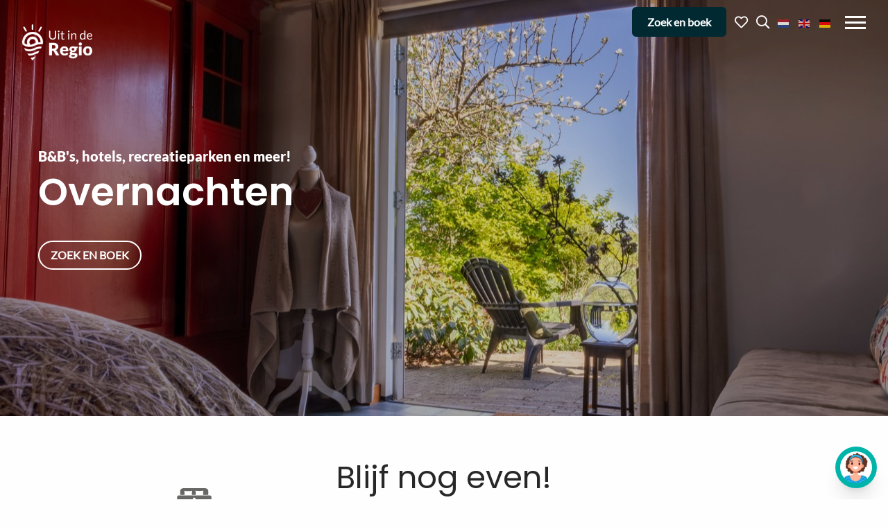

--- FILE ---
content_type: image/svg+xml
request_url: https://www.uitinderegio.nl/wp-content/themes/FoundationPress-child/assets/img/search-icon.svg
body_size: 749
content:
<?xml version="1.0" encoding="utf-8"?>
<!-- Generator: Adobe Illustrator 23.0.1, SVG Export Plug-In . SVG Version: 6.00 Build 0)  -->
<svg version="1.1" id="Laag_1" xmlns="http://www.w3.org/2000/svg" xmlns:xlink="http://www.w3.org/1999/xlink" x="0px" y="0px"
	 viewBox="0 0 512 512" style="enable-background:new 0 0 512 512;" xml:space="preserve">
<style type="text/css">
	.st0{fill:#666666;}
</style>
<path class="st0" d="M448.2,394.2l-85.4-85.4c16.5-26.1,26.1-57,26.1-90.1c0-93-75.7-168.6-168.6-168.6
	c-93,0-168.6,75.7-168.6,168.6s75.7,168.6,168.6,168.6c31.5,0,60.9-8.7,86.2-23.7l86.1,86.1C429.4,486.6,485,431,448.2,394.2
	L448.2,394.2z M104,218.8c0-64.2,52.2-116.3,116.4-116.3s116.4,52.2,116.4,116.3s-52.2,116.4-116.4,116.4S104,282.9,104,218.8
	L104,218.8z M138.5,188.5c34.1-78.9,148.7-69.8,170.2,12.9C265.2,150.3,188.7,144.8,138.5,188.5L138.5,188.5z"/>
</svg>


--- FILE ---
content_type: image/svg+xml
request_url: https://www.uitinderegio.nl/wp-content/uploads/2019/02/Icoon-overenachten3.svg
body_size: 1387
content:
<?xml version="1.0" encoding="UTF-8"?> <svg xmlns="http://www.w3.org/2000/svg" viewBox="0 0 102.05 62.11"><defs><style>.cls-1{fill:#fff;}.cls-2{fill:#676766;}</style></defs><title>Slapen 2</title><g id="Laag_2" data-name="Laag 2"><g id="Laag_1-2" data-name="Laag 1"><rect class="cls-1" x="9.14" y="14.33" width="83.5" height="10"></rect><path class="cls-2" d="M90.35,20.33h.86c.86,0,1.56-.52,1.56-1.17V8c0-4.41-4.75-8-10.6-8H19.72C13.86,0,9.12,3.57,9.12,8V19.16c0,.65.69,1.17,1.55,1.17H90.35Z"></path><path class="cls-1" d="M44.6,8.05a.5.5,0,0,0-.52-.13S41,8.92,33,8.92s-11.07-1-11.1-1a.51.51,0,0,0-.52.13.5.5,0,0,0-.12.52,24.82,24.82,0,0,1,1,7,24.91,24.91,0,0,1-1,7,.5.5,0,0,0,.12.52.51.51,0,0,0,.52.13s3.13-1,11.1-1,11.06,1,11.09,1a.44.44,0,0,0,.16,0,.48.48,0,0,0,.36-.15.5.5,0,0,0,.13-.52,25,25,0,0,1,0-14A.5.5,0,0,0,44.6,8.05Z"></path><path class="cls-1" d="M78.08,7.7a.51.51,0,0,0-.52-.13s-3.13,1-11.1,1-11.06-1-11.09-1a.52.52,0,0,0-.65.65,25,25,0,0,1,0,14,.51.51,0,0,0,.65.65s3.13-1,11.09-1,11.07,1,11.1,1a.41.41,0,0,0,.16,0,.55.55,0,0,0,.36-.15.5.5,0,0,0,.12-.53,25.24,25.24,0,0,1,0-14A.48.48,0,0,0,78.08,7.7Z"></path><path class="cls-2" d="M98,21.78H4.06A4.06,4.06,0,0,0,0,25.84V49.41a4.06,4.06,0,0,0,4.06,4.06H5.75l-2,5.63A2.26,2.26,0,0,0,5.13,62a2.15,2.15,0,0,0,.75.13A2.25,2.25,0,0,0,8,60.61l2.53-7.14h81l2.53,7.14A2.26,2.26,0,0,0,98.3,59.1l-2-5.63H98a4.06,4.06,0,0,0,4.06-4.06V25.84A4.06,4.06,0,0,0,98,21.78Z"></path><circle class="cls-1" cx="50.89" cy="32.08" r="4"></circle></g></g></svg> 